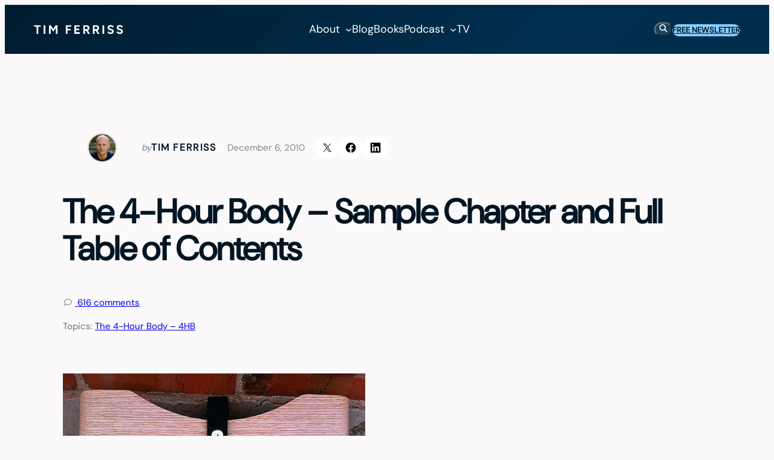

--- FILE ---
content_type: text/css
request_url: https://tim.blog/wp-content/cache/min/1/wp-content/themes/rockbase-framework/style.css?ver=1765822756
body_size: 558
content:
*,*::before,*::after{box-sizing:inherit}html{scroll-behavior:smooth;box-sizing:border-box;-moz-osx-font-smoothing:grayscale;-webkit-font-smoothing:antialiased;overflow-wrap:break-word}footer::before{clear:both;content:"";display:block}header,footer{margin-top:0;margin-block-start:0}a,button,input:focus,input[type=button],input[type=submit],textarea:focus,.wp-element-button,.powered-by-rockbase a img{transition:all 0.2s ease-in-out}input,select,textarea{background-color:var(--wp--preset--color--background-1);border:1px solid var(--wp--preset--color--foreground-1);color:var(--wp--preset--color--foreground-1);font-family:var(--wp--preset--font-family--base);font-size:var(--wp--preset--font-size--small);font-weight:inherit;line-height:inherit;padding:.7rem clamp(1.5rem, 1.75vw, 3.5rem) .6rem clamp(1.5rem, 1.75vw, 3.5rem);width:100%}input:focus,textarea:focus{background-color:var(--wp--preset--color--background-2);outline:none}input[type=checkbox],input[type=image],input[type=radio]{width:auto}input[type=button],input[type=email],input[type=search],input[type=submit],input[type=text],textarea{-webkit-appearance:none}::placeholder{color:var(--wp--preset--color--foreground-3);font-size:var(--wp--preset--font-size--small)}.single-post-featured-image:empty{display:none}.has-balance-text-wrap{text-wrap:balance!important}.has-overflow-y-auto{overflow-y:auto}.has-min-width{min-width:var(--wp--style--global--wide-size)}.has-highlight-underline{display:inline-block;position:relative;z-index:1}.has-highlight-underline:after{content:"";position:absolute;bottom:0;left:0;width:100%;height:.1em;border-radius:var(--wp--custom--border-radius--small);background-color:var(--wp--preset--color--secondary);z-index:-1}body .hide-desktop{display:none}@media (max-width:781px){body .hide-desktop{display:initial}body .hide-mobile{display:none}}

--- FILE ---
content_type: text/css
request_url: https://tim.blog/wp-content/themes/timferriss/style.css?ver=0.0.3
body_size: 212
content:
/*
Theme Name: Tim Ferriss
Theme URI: https://rockbase.co
Author: Rockbase LLC
Author URI: https://rockbase.co
Description: A custom theme for the Tim.Blog website.
Requires at least: 6.6
Tested up to: 6.6.0
Requires PHP: 7.3
Version: 0.0.3
License: GNU General Public License v3 or later
License URI: http://www.gnu.org/licenses/gpl-3.0.html
Template: rockbase-framework
Text Domain: timferriss
Tags: one-column, custom-colors, custom-menu, custom-logo, editor-style, featured-images, full-site-editing, block-patterns, translation-ready, block-styles, template-editing, wide-blocks, global-styles
*/
